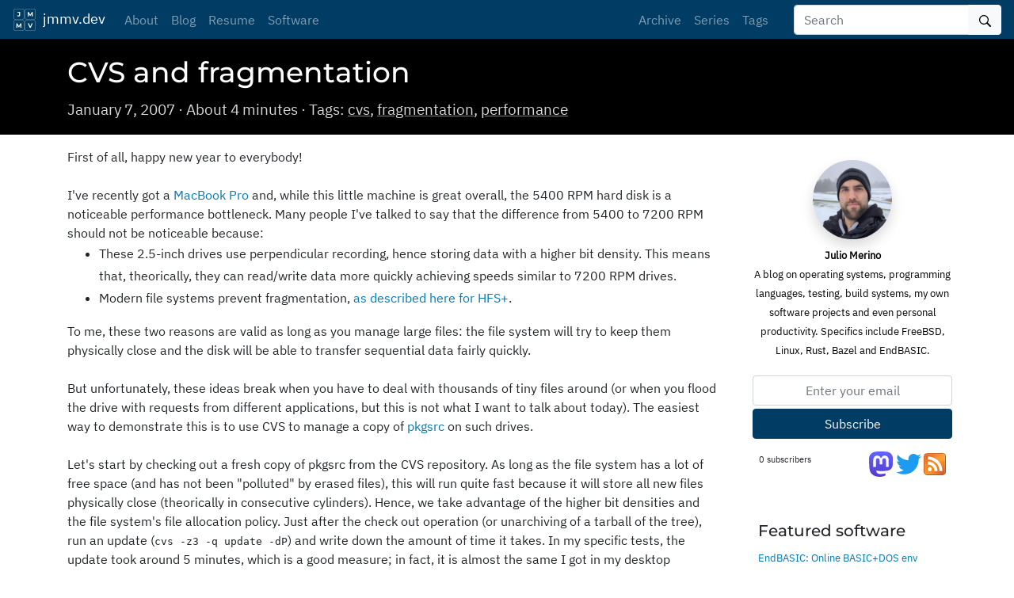

--- FILE ---
content_type: text/html; charset=utf-8
request_url: https://jmmv.dev/2007/01/cvs-and-fragmentation.html
body_size: 6294
content:
<!doctype html><html lang=en xmlns=http://www.w3.org/1999/xhtml xmlns:fb=http://ogp.me/ns/fb#><head><meta charset=utf-8><meta http-equiv=X-UA-Compatible content="IE=edge"><meta name=viewport content="width=device-width,initial-scale=1,shrink-to-fit=no"><meta property="og:site_name" content="Julio Merino (jmmv.dev)"><meta property="twitter:site" content="@jmmv"><title>CVS and fragmentation - Julio Merino (jmmv.dev)</title><meta property="og:title" content="CVS and fragmentation - Julio Merino (jmmv.dev)"><meta property="twitter:title" content="CVS and fragmentation - Julio Merino (jmmv.dev)"><meta name=description content="First of all, happy new year to everybody!
I've recently got a MacBook Pro and, while this little machine is great overall, the 5400 RPM hard disk is a noticeable performance bottleneck. Many people I've talked to say that the difference from 5400 to 7200 RPM should not be noticeable because:These 2.5-inch drives use perpendicular recording, hence storing data with a higher bit density. This means that, theorically, they can read/write data more quickly achieving speeds similar to 7200 RPM drives.Modern file systems prevent fragmentation, as described here for HFS+.To me, these two reasons are valid as long as you manage large files: the file system will try to keep them physically close and the disk will be able to transfer sequential data fairly quickly.
But unfortunately, these ideas break when you have to deal with thousands of tiny files around (or when you flood the drive with requests from different applications, but this is not what I want to talk about today). The easiest way to demonstrate this is to use CVS to manage a copy of pkgsrc on such drives.
Let's start by checking out a fresh copy of pkgsrc from the CVS repository. As long as the file system has a lot of free space (and has not been &#34;polluted&#34; by erased files), this will run quite fast because it will store all new files physically close (theorically in consecutive cylinders). Hence, we take advantage of the higher bit densities and the file system's file allocation policy. Just after the check out operation (or unarchiving of a tarball of the tree), run an update (cvs -z3 -q update -dP) and write down the amount of time it takes. In my specific tests, the update took around 5 minutes, which is a good measure; in fact, it is almost the same I got in my desktop machine with a 7200 RPM disk.
Now start using pkgsrc by building a &#34;big&#34; package; I've been doing tests with mencoder, which has a bunch of dependencies and boost, which installs a ton of files. The object files generated during the builds, as well as the resulting files, will be physically stored &#34;after&#34; pkgsrc. It is likely that there will be &#34;holes&#34; in the disk because you'll be removing the work directories but not the installed files, which will result in a lot of files stored non-contiguously. To make things worse, keep using your machine for a couple of days.
Then, do another update of the whole tree. In my specific tests, the process now takes around 10 minutes. Yes, it has doubled the original measure. This problem was also present with faster disks, but not as noticeable. But do we have to blame the drive for such a slowdown or maybe, just maybe, it is CVS's fault?
The pkgsrc repository contains lots of empty directories that were once populated. However, CVS does not handle such entries very well. During an update, CVS recreates these empty directories locally and, at the end of the process, it erases them provided that you passed the -P (prune) option. Furthermore, every such directory will end up consuming, at least, 5 inodes on the local disk because it will contain a CVS control directory (which typically stores 3 tiny files). This continuous creation and deletion of directories and files fragment the original tree by spreading the updated files all around.
Sincerely, I don't know why CVS works like this (anyone?), but I bet that switching to a superior VCS could mitigate this problem. A temporary solution can be the usage of disk images, holding each source tree individually and keeping its total size as tight as possible. This way one can expect the image to be permanently stored in a contiguous disk area.
Oh, and by the way: Boot Camp really suffers from the slow drive because it creates the Windows partition at the end of the disk; that is, its inner part, which typically has slower access times. (Well, I'm not sure if it'd make any difference if the partition was created at the beginning.) Launching a game such as Half-Life 2 takes forever; fortunately, when it is up it is fast enough.
Update (January 9th): As &#34;r.&#34; kindly points out, the slower part of the disk is the inner one, not the outer one as I had previously written (had a lapsus because CDs are written the other way around). And the reason is this: current disks use Zone Bit Recording (ZBR), a technique that fits a different amount of sectors depeding on the track's length. Hence, outer (longer) tracks have more sectors allocated to them and can transfer more data in a single disk rotation."><meta property="og:description" content="First of all, happy new year to everybody!
I've recently got a MacBook Pro and, while this little machine is great overall, the 5400 RPM hard disk is a noticeable performance bottleneck. Many people I've talked to say that the difference from 5400 to 7200 RPM should not be noticeable because:These 2.5-inch drives use perpendicular recording, hence storing data with a higher bit density. This means that, theorically, they can read/write data more quickly achieving speeds similar to 7200 RPM drives.Modern file systems prevent fragmentation, as described here for HFS+.To me, these two reasons are valid as long as you manage large files: the file system will try to keep them physically close and the disk will be able to transfer sequential data fairly quickly.
But unfortunately, these ideas break when you have to deal with thousands of tiny files around (or when you flood the drive with requests from different applications, but this is not what I want to talk about today). The easiest way to demonstrate this is to use CVS to manage a copy of pkgsrc on such drives.
Let's start by checking out a fresh copy of pkgsrc from the CVS repository. As long as the file system has a lot of free space (and has not been &#34;polluted&#34; by erased files), this will run quite fast because it will store all new files physically close (theorically in consecutive cylinders). Hence, we take advantage of the higher bit densities and the file system's file allocation policy. Just after the check out operation (or unarchiving of a tarball of the tree), run an update (cvs -z3 -q update -dP) and write down the amount of time it takes. In my specific tests, the update took around 5 minutes, which is a good measure; in fact, it is almost the same I got in my desktop machine with a 7200 RPM disk.
Now start using pkgsrc by building a &#34;big&#34; package; I've been doing tests with mencoder, which has a bunch of dependencies and boost, which installs a ton of files. The object files generated during the builds, as well as the resulting files, will be physically stored &#34;after&#34; pkgsrc. It is likely that there will be &#34;holes&#34; in the disk because you'll be removing the work directories but not the installed files, which will result in a lot of files stored non-contiguously. To make things worse, keep using your machine for a couple of days.
Then, do another update of the whole tree. In my specific tests, the process now takes around 10 minutes. Yes, it has doubled the original measure. This problem was also present with faster disks, but not as noticeable. But do we have to blame the drive for such a slowdown or maybe, just maybe, it is CVS's fault?
The pkgsrc repository contains lots of empty directories that were once populated. However, CVS does not handle such entries very well. During an update, CVS recreates these empty directories locally and, at the end of the process, it erases them provided that you passed the -P (prune) option. Furthermore, every such directory will end up consuming, at least, 5 inodes on the local disk because it will contain a CVS control directory (which typically stores 3 tiny files). This continuous creation and deletion of directories and files fragment the original tree by spreading the updated files all around.
Sincerely, I don't know why CVS works like this (anyone?), but I bet that switching to a superior VCS could mitigate this problem. A temporary solution can be the usage of disk images, holding each source tree individually and keeping its total size as tight as possible. This way one can expect the image to be permanently stored in a contiguous disk area.
Oh, and by the way: Boot Camp really suffers from the slow drive because it creates the Windows partition at the end of the disk; that is, its inner part, which typically has slower access times. (Well, I'm not sure if it'd make any difference if the partition was created at the beginning.) Launching a game such as Half-Life 2 takes forever; fortunately, when it is up it is fast enough.
Update (January 9th): As &#34;r.&#34; kindly points out, the slower part of the disk is the inner one, not the outer one as I had previously written (had a lapsus because CDs are written the other way around). And the reason is this: current disks use Zone Bit Recording (ZBR), a technique that fits a different amount of sectors depeding on the track's length. Hence, outer (longer) tracks have more sectors allocated to them and can transfer more data in a single disk rotation."><meta property="twitter:description" content="First of all, happy new year to everybody!
I've recently got a MacBook Pro and, while this little machine is great overall, the 5400 RPM hard disk is a noticeable performance bottleneck. Many people …"><meta name=author content="Julio Merino"><meta property="twitter:creator" content="@jmmv"><meta name=generator content="Hugo 0.147.8"><meta property="og:url" content="https://jmmv.dev/2007/01/cvs-and-fragmentation.html"><meta property="og:type" content="blog"><meta property="twitter:card" content="summary"><link rel=canonical href=https://jmmv.dev/2007/01/cvs-and-fragmentation.html><link rel=alternate type=application/rss+xml title="Julio Merino (jmmv.dev)" href=/feed.xml><link rel=stylesheet href=/sass/main.min.24b518a51730830025491ef7734bba072a9461f33c61bc812443fd003a8d4901.css><link rel=stylesheet href=/css/chroma.css><link rel=icon type=image/png href=/images/favicons/favicon-16x16.png sizes=16x16><link rel=icon type=image/png href=/images/favicons/favicon-32x32.png sizes=32x32><link rel=icon type=image/png href=/images/favicons/favicon-96x96.png sizes=96x96><meta property="og:image" content="/images/favicons/favicon-1200x1200.png"><meta property="twitter:image" content="https://jmmv.dev/images/favicons/favicon-1200x1200.png"><script>const SITE_ID="e8da9f62-b7ac-4fe9-bf20-7c527199a376",BASE_URL="https://jmmv.dev/"</script></head><body><header class=site-header><nav class="navbar navbar-expand-md fixed-top navbar-dark bg-primary"><a class=navbar-brand href=/><img src=/images/favicons/favicon-30x30.png width=30 height=30 class="d-inline-block align-top" alt>
&nbsp;jmmv.dev
</a><button class=navbar-toggler type=button data-toggle=collapse data-target=#navbarSupportedContent aria-controls=navbarSupportedContent aria-expanded=false aria-label="Toggle navigation">
<span class=navbar-toggler-icon></span></button><div class="collapse navbar-collapse" id=navbarSupportedContent><ul class="navbar-nav mr-auto"><li class=nav-item><a class=nav-link href=/about.html>About</a></li><li class=nav-item><a class=nav-link href=/blog.html>Blog</a></li><li class=nav-item><a class=nav-link href=/resume.html>Resume</a></li><li class=nav-item><a class=nav-link href=/software.html>Software</a></li></ul><ul class="navbar-nav mr-4"><li class=nav-item><a class=nav-link href=/archive.html>Archive</a></li><li class=nav-item><a class=nav-link href=/series.html>Series</a></li><li class=nav-item><a class=nav-link href=/tags.html>Tags</a></li></ul><form class=form-inline method=get role=search action=https://www.google.com/search><div class=input-group><input type=search name=query class=form-control placeholder=Search aria-label=Search><div class=input-group-append><button type=submit value=Search class="btn btn-light">
<img src=/octicons/search.svg></button></div></div><input type=hidden name=sitesearch value=https://jmmv.dev/></form></div></nav></header><div class=page-header><div class=container><h1>CVS and fragmentation</h1><p>January 7, 2007 &#183;
About 4 minutes
&#183;
Tags:
<a href=/tags/cvs>cvs</a>, <a href=/tags/fragmentation>fragmentation</a>, <a href=/tags/performance>performance</a></p></div></div><div class="container post-body"><div class=row><div class=col-md-9><div class=row><div class=col><article>First of all, happy new year to everybody!<br><br>I've recently got a <a href=http://www.apple.com/macbookpro/>MacBook Pro</a> and, while this little machine is great overall, the 5400 RPM hard disk is a noticeable performance bottleneck. Many people I've talked to say that the difference from 5400 to 7200 RPM should not be noticeable because:<ul><li>These 2.5-inch drives use perpendicular recording, hence storing data with a higher bit density. This means that, theorically, they can read/write data more quickly achieving speeds similar to 7200 RPM drives.</li><li>Modern file systems prevent fragmentation, <a href="http://docs.info.apple.com/article.html?artnum=25668">as described here for HFS+</a>.</li></ul>To me, these two reasons are valid as long as you manage large files: the file system will try to keep them physically close and the disk will be able to transfer sequential data fairly quickly.<br><br>But unfortunately, these ideas break when you have to deal with thousands of tiny files around (or when you flood the drive with requests from different applications, but this is not what I want to talk about today). The easiest way to demonstrate this is to use CVS to manage a copy of <a href=http://www.pkgsrc.org/>pkgsrc</a> on such drives.<br><br>Let's start by checking out a fresh copy of pkgsrc from the CVS repository. As long as the file system has a lot of free space (and has not been "polluted" by erased files), this will run quite fast because it will store all new files physically close (theorically in consecutive cylinders). Hence, we take advantage of the higher bit densities and the file system's file allocation policy. Just after the check out operation (or unarchiving of a tarball of the tree), run an update (<tt>cvs -z3 -q update -dP</tt>) and write down the amount of time it takes. In my specific tests, the update took around 5 minutes, which is a good measure; in fact, it is almost the same I got in my desktop machine with a 7200 RPM disk.<br><br>Now start using pkgsrc by building a "big" package; I've been doing tests with mencoder, which has a bunch of dependencies and boost, which installs a ton of files. The object files generated during the builds, as well as the resulting files, will be physically stored "after" pkgsrc. It is likely that there will be "holes" in the disk because you'll be removing the work directories but not the installed files, which will result in a lot of files stored non-contiguously. To make things worse, keep using your machine for a couple of days.<br><br>Then, do another update of the whole tree. In my specific tests, the process now takes around 10 minutes. Yes, it has doubled the original measure. This problem was also present with faster disks, but not as noticeable. But do we have to blame the drive for such a slowdown or maybe, just maybe, it is CVS's fault?<br><br>The pkgsrc repository contains <i>lots</i> of empty directories that were once populated. However, CVS does not handle such entries very well. During an update, CVS recreates these empty directories locally and, at the end of the process, it erases them provided that you passed the <tt>-P</tt> (prune) option. Furthermore, every such directory will end up consuming, at least, 5 inodes on the local disk because it will contain a <tt>CVS</tt> control directory (which typically stores 3 tiny files). This continuous creation and deletion of directories and files fragment the original tree by spreading the updated files all around.<br><br>Sincerely, I don't know <i>why</i> CVS works like this (anyone?), but I bet that switching to a superior VCS could mitigate this problem. A temporary solution can be the usage of disk images, holding each source tree individually and keeping its total size as tight as possible. This way one can expect the image to be permanently stored in a contiguous disk area.<br><br>Oh, and by the way: Boot Camp really suffers from the slow drive because it creates the Windows partition at the end of the disk; that is, its inner part, which typically has slower access times. (Well, I'm not sure if it'd make any difference if the partition was created at the beginning.) Launching a game such as Half-Life 2 takes forever; fortunately, when it is up it is fast enough.<br><br><b>Update (January 9th)</b>: As "r." kindly points out, the slower part of the disk is the inner one, not the outer one as I had previously written (had a lapsus because CDs are written the other way around). And the reason is this: current disks use <a href=http://en.wikipedia.org/wiki/Zone_bit_recording>Zone Bit Recording (ZBR)</a>, a technique that fits a different amount of sectors depeding on the track's length. Hence, outer (longer) tracks have more sectors allocated to them and can transfer more data in a single disk rotation.</article></div></div><div class="container post-links"><div class=row><div class="col mr-auto text-left"><span><a href=https://jmmv.dev/software/colloquy.html>&#171; Previous</a></span></div><div class="col text-center"><span><a href=/archive.html>All posts</a></span></div><div class="col ml-auto text-right"><span><a href=https://jmmv.dev/2007/01/macbook-pro-review.html>Next &#187;</a></span></div></div></div><div class="container post-votes"><div class=row><div class="col-lg-4 my-2"><div class=row><div class=col><a onclick=voteThumbsUp() class="btn btn-block btn-outline-success" id=thumbs-up-btn>👍
(<span id=thumbs-up-count>0</span>)</a></div><div class=col><a onclick=voteThumbsDown() class="btn btn-block btn-outline-danger" id=thumbs-down-btn>👎
(<span id=thumbs-down-count>0</span>)</a></div></div></div><div class="col-lg-8 my-2 d-none d-sm-block"><div class=row><div class="col-md-4 text-center"><a href="https://www.reddit.com/submit?title=CVS+and+fragmentation&amp;url=https%3A%2F%2Fjmmv.dev%2F2007%2F01%2Fcvs-and-fragmentation.html" class="btn btn-block btn-outline-primary">Share on
<img src=/images/badges/reddit.png alt=Reddit width=24 height=24></a></div><div class="col-md-4 text-center"><a href="https://news.ycombinator.com/submitlink?t=CVS+and+fragmentation&amp;u=https%3A%2F%2Fjmmv.dev%2F2007%2F01%2Fcvs-and-fragmentation.html" class="btn btn-block btn-outline-primary">Share on
<img src=/images/badges/ycombinator.png alt="Hacker News" width=24 height=24></a></div><div class="col-md-4 text-center"><a href="https://twitter.com/intent/tweet?status=CVS+and+fragmentation+%E2%80%94+https%3A%2F%2Fjmmv.dev%2F2007%2F01%2Fcvs-and-fragmentation.html+%E2%80%94+cc+%40jmmv" class="btn btn-block btn-outline-primary">Share on
<img src=/images/badges/Twitter_Social_Icon_Circle_Color.png alt=Twitter width=24 height=24></a></div></div></div></div><div class="row my-4" id=postCommentRow><div class=col><div class=media><img class=mr-3 src=/octicons/pencil.svg width=32px height=32px><div class="media-body container"><form method=post id=newPost><div class=row><div class="col my-1"><textarea class=form-control rows=1 id=postCommentContent onclick=showPostComment() placeholder="Leave a comment"></textarea></div></div><div class="row newPostControls" style=display:none><div class="col my-1 form-group"><label for=postCommentAuthor>Your name (optional):</label>
<input type=text class=form-control id=postCommentAuthor></div></div><div class="row newPostControls" style=display:none><div class="col my-1 form-group"><label for=postCommentEmail>Your email (optional):</label>
<input type=text class=form-control type=email id=postCommentEmail>
<small class="form-text text-muted">Invisible to all readers; if provided, you will receive notifications when replied to (not implemented yet)</small></div></div><div class=row id=postCommentError style=display:none><div class="col mt-1 alert-danger"><p></p></div></div><div class="row newPostControls" style=display:none><button class="col-md-3 my-1 btn btn-primary" type=submit id=submitCommentButton>Post</button>
<small class="col-md-9 my-1 text-muted">Comments are subject to moderation. This feature is experimental and is powered by <a href=/software/endtracker.html>EndTRACKER</a>. If you experience any issues, please <a href=/about.html#contact>contact me off-band</a>.</small></div></form></div></div></div></div><script>function hidePostComment(){var t,e=document.getElementById("postCommentContent");e.rows=1,e.value="",t=document.getElementsByClassName("newPostControls"),Array.prototype.forEach.call(t,function(e){e.style.display="none"})}function showPostComment(){var e,t=document.getElementById("postCommentContent");t.rows=5,e=document.getElementsByClassName("newPostControls"),Array.prototype.forEach.call(e,function(e){e.style.display=""})}const form=document.querySelector("#newPost");form.onsubmit=function(e){e.preventDefault();let t=document.getElementById("postCommentAuthor").value,n=document.getElementById("postCommentEmail").value,s=document.getElementById("postCommentContent").value;postComment(t,n,s,hidePostComment)}</script></div></div><div class="col-md-3 sidebar d-none d-md-block"><div class=row><div class="col text-center p-2"><p><a href=/about.html class=clear-link><img src=/images/avatars/20181124-snow.jpg class="rounded-circle shadow my-2" style=width:100px><br><b>Julio Merino</b><br>A blog on operating systems, programming languages, testing, build systems, my own software
projects and even personal productivity. Specifics include FreeBSD, Linux, Rust, Bazel and
EndBASIC.</a></p><div class=row><div class=col><div class=form-group><form action=https://endtracker.jmmv.dev/api/sites/e8da9f62-b7ac-4fe9-bf20-7c527199a376/subscribers/add method=post><input type=text name=email placeholder="Enter your email" class="form-control input-sm text-center my-1">
<button type=submit class="btn btn-primary btn-block my-1">Subscribe</button></form></div></div></div><div class="row px-2"><div class="col-sm-5 text-left"><small><span class=subscriber-count>0</span> subscribers</small></div><div class="col-sm-7 text-right"><p><a rel=me href=https://mastodon.online/@jmmv><img src=/images/badges/mastodon-logo.svg width=32px height=32px alt="Follow @jmmv on Mastodon">
</a><a href="https://twitter.com/intent/follow?original_referer=https%3A%2F%2Fjmmv.dev%2F&amp;screen_name=jmmv"><img src=/images/badges/Twitter_logo_blue.svg width=32px height=32px alt="Follow @jmmv on Twitter">
</a><a href=/feed.xml><img src=/images/badges/feed-icon-28x28.png alt="RSS feed"></a></p></div></div></div></div><div class=row><div class=col><h2>Featured software</h2><ul><li class=overflow-ellipsis><a href=https://www.endbasic.dev/ target=_blank>EndBASIC: Online BASIC+DOS env</a></li><li class=overflow-ellipsis><a href=https://endtracker.jmmv.dev/ target=_blank>EndTRACKER: Services for static sites</a></li></ul></div></div><div class=row><div class=col><h2>Featured posts</h2><ul><li class=overflow-ellipsis><a href=/2023/06/fast-machines-slow-machines.html>Fast machines, slow machines</a></li><li class=overflow-ellipsis><a href=/2022/12/endbasic-0.10.html>EndBASIC 0.10: Core language, evolved</a></li><li class=overflow-ellipsis><a href=/2022/10/bye-microsoft-hi-snowflake.html>Farewell, Microsoft; hello, Snowflake!</a></li><li class=overflow-ellipsis><a href=/2022/05/rust-is-hard-but-does-it-matter.html>Rust is hard, yes, but does it matter?</a></li><li class=overflow-ellipsis><a href=/2022/04/rust-traits-and-dependency-injection.html>Rust traits and dependency injection</a></li><li class=overflow-ellipsis><a href=/2022/03/a-year-on-windows-intro.html>A year on Windows: Introduction</a></li><li class=overflow-ellipsis><a href=/2021/04/always-be-quitting.html>Always be quitting</a></li><li class=overflow-ellipsis><a href=/2021/02/google-monorepos-and-caching.html>How does Google keep build times low?</a></li><li class=overflow-ellipsis><a href=/2020/12/google-no-clean-builds.html>How does Google avoid clean builds?</a></li><li class=overflow-ellipsis><a href=/2020/12/unit-testing-a-console-app.html>Unit-testing a console app (a text editor)</a></li><li class=overflow-ellipsis><a href=/essays.html#featured>More...</a></li></ul></div></div></div></div></div><footer class=container-fluid><div class=row><div class="col-4 order-2 text-right"><p class=float-right><a href=#>Back to top</a></p></div><div class="col-8 order-1 mr-auto"><p>Copyright 2004&ndash;2025
Julio Merino</p></div></div></footer><script type=module>
  import { addAnchorsToHeaders, addElementClasses, BatchClient } from "\/js\/main.0de73782e9e0fbcb4184fb5793949b3b0d0ada16455df89320415b4dcc052f88.js";

  var batchClient = new BatchClient(SITE_ID);
  batchClient.doAll({
    put_request: true, get_comments: true, get_subscriber_count: true, get_votes: true });

  window.voteThumbsUp = function() { batchClient.voteThumbsUp(); }
  window.voteThumbsDown = function() { batchClient.voteThumbsDown(); }

  window.postComment = function(...args) {
    batchClient.postComment(...args);
  };

  addAnchorsToHeaders();
  addElementClasses();
</script><noscript><img src=https://hugo-dynamic.jmmv.dev/api/sites/e8da9f62-b7ac-4fe9-bf20-7c527199a376/pages/aHR0cHM6Ly9qbW12LmRldi8yMDA3LzAxL2N2cy1hbmQtZnJhZ21lbnRhdGlvbi5odG1s/stamp.gif style=display:none></noscript></body></html>